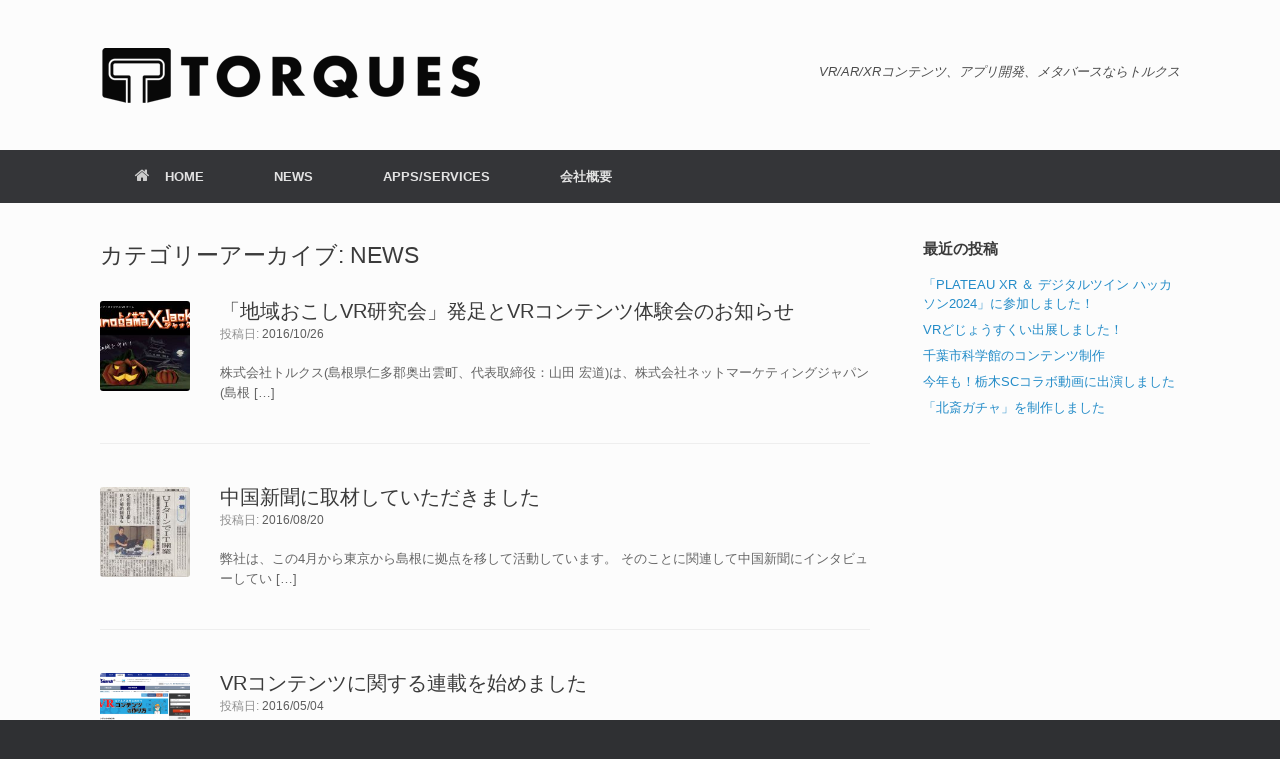

--- FILE ---
content_type: text/html; charset=UTF-8
request_url: https://torques.jp/?cat=2&paged=8
body_size: 48578
content:
<!DOCTYPE html>
<html dir="ltr" lang="ja" prefix="og: https://ogp.me/ns#" xmlns:og="http://ogp.me/ns#" xmlns:fb="http://www.facebook.com/2008/fbml">
<head>
	<meta charset="UTF-8" />
	<meta http-equiv="X-UA-Compatible" content="IE=10" />
	<link rel="profile" href="http://gmpg.org/xfn/11" />
	<link rel="pingback" href="https://torques.jp/xmlrpc.php" />
	
	  
		<!-- All in One SEO 4.9.1.1 - aioseo.com -->
	<meta name="description" content="- Part 8" />
	<meta name="robots" content="noindex, nofollow, max-image-preview:large" />
	<link rel="canonical" href="https://torques.jp/?cat=2/page/8" />
	<link rel="prev" href="https://torques.jp/?cat=2&#038;paged=7" />
	<link rel="next" href="https://torques.jp/?cat=2&#038;paged=9" />
	<meta name="generator" content="All in One SEO (AIOSEO) 4.9.1.1" />
		<script type="application/ld+json" class="aioseo-schema">
			{"@context":"https:\/\/schema.org","@graph":[{"@type":"BreadcrumbList","@id":"https:\/\/torques.jp\/?cat=2&paged=8#breadcrumblist","itemListElement":[{"@type":"ListItem","@id":"https:\/\/torques.jp#listItem","position":1,"name":"\u30db\u30fc\u30e0","item":"https:\/\/torques.jp","nextItem":{"@type":"ListItem","@id":"https:\/\/torques.jp\/?cat=2#listItem","name":"NEWS"}},{"@type":"ListItem","@id":"https:\/\/torques.jp\/?cat=2#listItem","position":2,"name":"NEWS","item":"https:\/\/torques.jp\/?cat=2","nextItem":{"@type":"ListItem","@id":"https:\/\/torques.jp#listItem","name":"\u30da\u30fc\u30b8 8"},"previousItem":{"@type":"ListItem","@id":"https:\/\/torques.jp#listItem","name":"\u30db\u30fc\u30e0"}},{"@type":"ListItem","@id":"https:\/\/torques.jp#listItem","position":3,"name":"\u30da\u30fc\u30b8 8","previousItem":{"@type":"ListItem","@id":"https:\/\/torques.jp\/?cat=2#listItem","name":"NEWS"}}]},{"@type":"CollectionPage","@id":"https:\/\/torques.jp\/?cat=2&paged=8#collectionpage","url":"https:\/\/torques.jp\/?cat=2&paged=8","name":"NEWS | \u682a\u5f0f\u4f1a\u793e\u30c8\u30eb\u30af\u30b9 - Part 8","description":"- Part 8","inLanguage":"ja","isPartOf":{"@id":"https:\/\/torques.jp\/#website"},"breadcrumb":{"@id":"https:\/\/torques.jp\/?cat=2&paged=8#breadcrumblist"}},{"@type":"Organization","@id":"https:\/\/torques.jp\/#organization","name":"\u682a\u5f0f\u4f1a\u793e\u30c8\u30eb\u30af\u30b9","description":"\u5cf6\u6839\u770c \u5965\u51fa\u96f2\u753a \u3067VR\u30b3\u30f3\u30c6\u30f3\u30c4\u958b\u767a\u3001\u30b9\u30de\u30db\u30a2\u30d7\u30ea\u958b\u767a\u306a\u3069\u3092\u884c\u3046\u30bd\u30d5\u30c8\u30a6\u30a7\u30a2\u958b\u767a\u4f01\u696d","url":"https:\/\/torques.jp\/"},{"@type":"WebSite","@id":"https:\/\/torques.jp\/#website","url":"https:\/\/torques.jp\/","name":"\u682a\u5f0f\u4f1a\u793e\u30c8\u30eb\u30af\u30b9","description":"\u5cf6\u6839\u770c \u5965\u51fa\u96f2\u753a \u3067VR\u30b3\u30f3\u30c6\u30f3\u30c4\u958b\u767a\u3001\u30b9\u30de\u30db\u30a2\u30d7\u30ea\u958b\u767a\u306a\u3069\u3092\u884c\u3046\u30bd\u30d5\u30c8\u30a6\u30a7\u30a2\u958b\u767a\u4f01\u696d","inLanguage":"ja","publisher":{"@id":"https:\/\/torques.jp\/#organization"}}]}
		</script>
		<!-- All in One SEO -->


	<!-- This site is optimized with the Yoast SEO plugin v26.6 - https://yoast.com/wordpress/plugins/seo/ -->
	<title>NEWS | 株式会社トルクス - Part 8</title>
	<link rel="canonical" href="https://torques.jp/?cat=2&page=8" />
	<link rel="prev" href="https://torques.jp/?cat=2&page=7" />
	<link rel="next" href="https://torques.jp/?cat=2&page=9" />
	<meta property="og:locale" content="ja_JP" />
	<meta property="og:type" content="article" />
	<meta property="og:title" content="NEWS アーカイブ - 8ページ目 (11ページ中) - 株式会社トルクス" />
	<meta property="og:url" content="https://torques.jp/?cat=2" />
	<meta property="og:site_name" content="株式会社トルクス" />
	<meta property="og:image" content="https://torques.jp/wp-content/uploads/2014/01/ogp-1200x630.png" />
	<meta property="og:image:width" content="1200" />
	<meta property="og:image:height" content="630" />
	<meta property="og:image:type" content="image/png" />
	<meta name="twitter:card" content="summary_large_image" />
	<script type="application/ld+json" class="yoast-schema-graph">{"@context":"https://schema.org","@graph":[{"@type":"CollectionPage","@id":"https://torques.jp/?cat=2","url":"https://torques.jp/?cat=2&page=8","name":"NEWS アーカイブ - 8ページ目 (11ページ中) - 株式会社トルクス","isPartOf":{"@id":"https://torques.jp/#website"},"primaryImageOfPage":{"@id":"https://torques.jp/?cat=2&page=8#primaryimage"},"image":{"@id":"https://torques.jp/?cat=2&page=8#primaryimage"},"thumbnailUrl":"https://torques.jp/wp-content/uploads/2016/10/TonosamaJacks_small.jpg","breadcrumb":{"@id":"https://torques.jp/?cat=2&page=8#breadcrumb"},"inLanguage":"ja"},{"@type":"ImageObject","inLanguage":"ja","@id":"https://torques.jp/?cat=2&page=8#primaryimage","url":"https://torques.jp/wp-content/uploads/2016/10/TonosamaJacks_small.jpg","contentUrl":"https://torques.jp/wp-content/uploads/2016/10/TonosamaJacks_small.jpg","width":800,"height":570,"caption":"Tonosama X Jacks トノサマジャックス"},{"@type":"BreadcrumbList","@id":"https://torques.jp/?cat=2&page=8#breadcrumb","itemListElement":[{"@type":"ListItem","position":1,"name":"ホーム","item":"https://torques.jp/"},{"@type":"ListItem","position":2,"name":"NEWS"}]},{"@type":"WebSite","@id":"https://torques.jp/#website","url":"https://torques.jp/","name":"株式会社トルクス","description":"島根県 奥出雲町 でVRコンテンツ開発、スマホアプリ開発などを行うソフトウェア開発企業","publisher":{"@id":"https://torques.jp/#organization"},"alternateName":"トルクス","potentialAction":[{"@type":"SearchAction","target":{"@type":"EntryPoint","urlTemplate":"https://torques.jp/?s={search_term_string}"},"query-input":{"@type":"PropertyValueSpecification","valueRequired":true,"valueName":"search_term_string"}}],"inLanguage":"ja"},{"@type":"Organization","@id":"https://torques.jp/#organization","name":"Torques Inc.","alternateName":"Torques","url":"https://torques.jp/","logo":{"@type":"ImageObject","inLanguage":"ja","@id":"https://torques.jp/#/schema/logo/image/","url":"https://torques.jp/wp-content/uploads/2014/01/logo-h-h80.png","contentUrl":"https://torques.jp/wp-content/uploads/2014/01/logo-h-h80.png","width":517,"height":80,"caption":"Torques Inc."},"image":{"@id":"https://torques.jp/#/schema/logo/image/"},"sameAs":["https://www.facebook.com/torques.inc","https://www.instagram.com/torques.inc/?hl=ja","https://www.youtube.com/channel/UC8O3BDMsiOAWS9bMY35xCAA"]}]}</script>
	<!-- / Yoast SEO plugin. -->


<link rel='dns-prefetch' href='//stats.wp.com' />
<link rel="alternate" type="application/rss+xml" title="株式会社トルクス &raquo; フィード" href="https://torques.jp/?feed=rss2" />
<link rel="alternate" type="application/rss+xml" title="株式会社トルクス &raquo; コメントフィード" href="https://torques.jp/?feed=comments-rss2" />
<link rel="alternate" type="application/rss+xml" title="株式会社トルクス &raquo; NEWS カテゴリーのフィード" href="https://torques.jp/?feed=rss2&#038;cat=2" />
<style id='wp-img-auto-sizes-contain-inline-css' type='text/css'>
img:is([sizes=auto i],[sizes^="auto," i]){contain-intrinsic-size:3000px 1500px}
/*# sourceURL=wp-img-auto-sizes-contain-inline-css */
</style>
<style id='wp-emoji-styles-inline-css' type='text/css'>

	img.wp-smiley, img.emoji {
		display: inline !important;
		border: none !important;
		box-shadow: none !important;
		height: 1em !important;
		width: 1em !important;
		margin: 0 0.07em !important;
		vertical-align: -0.1em !important;
		background: none !important;
		padding: 0 !important;
	}
/*# sourceURL=wp-emoji-styles-inline-css */
</style>
<style id='wp-block-library-inline-css' type='text/css'>
:root{--wp-block-synced-color:#7a00df;--wp-block-synced-color--rgb:122,0,223;--wp-bound-block-color:var(--wp-block-synced-color);--wp-editor-canvas-background:#ddd;--wp-admin-theme-color:#007cba;--wp-admin-theme-color--rgb:0,124,186;--wp-admin-theme-color-darker-10:#006ba1;--wp-admin-theme-color-darker-10--rgb:0,107,160.5;--wp-admin-theme-color-darker-20:#005a87;--wp-admin-theme-color-darker-20--rgb:0,90,135;--wp-admin-border-width-focus:2px}@media (min-resolution:192dpi){:root{--wp-admin-border-width-focus:1.5px}}.wp-element-button{cursor:pointer}:root .has-very-light-gray-background-color{background-color:#eee}:root .has-very-dark-gray-background-color{background-color:#313131}:root .has-very-light-gray-color{color:#eee}:root .has-very-dark-gray-color{color:#313131}:root .has-vivid-green-cyan-to-vivid-cyan-blue-gradient-background{background:linear-gradient(135deg,#00d084,#0693e3)}:root .has-purple-crush-gradient-background{background:linear-gradient(135deg,#34e2e4,#4721fb 50%,#ab1dfe)}:root .has-hazy-dawn-gradient-background{background:linear-gradient(135deg,#faaca8,#dad0ec)}:root .has-subdued-olive-gradient-background{background:linear-gradient(135deg,#fafae1,#67a671)}:root .has-atomic-cream-gradient-background{background:linear-gradient(135deg,#fdd79a,#004a59)}:root .has-nightshade-gradient-background{background:linear-gradient(135deg,#330968,#31cdcf)}:root .has-midnight-gradient-background{background:linear-gradient(135deg,#020381,#2874fc)}:root{--wp--preset--font-size--normal:16px;--wp--preset--font-size--huge:42px}.has-regular-font-size{font-size:1em}.has-larger-font-size{font-size:2.625em}.has-normal-font-size{font-size:var(--wp--preset--font-size--normal)}.has-huge-font-size{font-size:var(--wp--preset--font-size--huge)}.has-text-align-center{text-align:center}.has-text-align-left{text-align:left}.has-text-align-right{text-align:right}.has-fit-text{white-space:nowrap!important}#end-resizable-editor-section{display:none}.aligncenter{clear:both}.items-justified-left{justify-content:flex-start}.items-justified-center{justify-content:center}.items-justified-right{justify-content:flex-end}.items-justified-space-between{justify-content:space-between}.screen-reader-text{border:0;clip-path:inset(50%);height:1px;margin:-1px;overflow:hidden;padding:0;position:absolute;width:1px;word-wrap:normal!important}.screen-reader-text:focus{background-color:#ddd;clip-path:none;color:#444;display:block;font-size:1em;height:auto;left:5px;line-height:normal;padding:15px 23px 14px;text-decoration:none;top:5px;width:auto;z-index:100000}html :where(.has-border-color){border-style:solid}html :where([style*=border-top-color]){border-top-style:solid}html :where([style*=border-right-color]){border-right-style:solid}html :where([style*=border-bottom-color]){border-bottom-style:solid}html :where([style*=border-left-color]){border-left-style:solid}html :where([style*=border-width]){border-style:solid}html :where([style*=border-top-width]){border-top-style:solid}html :where([style*=border-right-width]){border-right-style:solid}html :where([style*=border-bottom-width]){border-bottom-style:solid}html :where([style*=border-left-width]){border-left-style:solid}html :where(img[class*=wp-image-]){height:auto;max-width:100%}:where(figure){margin:0 0 1em}html :where(.is-position-sticky){--wp-admin--admin-bar--position-offset:var(--wp-admin--admin-bar--height,0px)}@media screen and (max-width:600px){html :where(.is-position-sticky){--wp-admin--admin-bar--position-offset:0px}}

/*# sourceURL=wp-block-library-inline-css */
</style><style id='global-styles-inline-css' type='text/css'>
:root{--wp--preset--aspect-ratio--square: 1;--wp--preset--aspect-ratio--4-3: 4/3;--wp--preset--aspect-ratio--3-4: 3/4;--wp--preset--aspect-ratio--3-2: 3/2;--wp--preset--aspect-ratio--2-3: 2/3;--wp--preset--aspect-ratio--16-9: 16/9;--wp--preset--aspect-ratio--9-16: 9/16;--wp--preset--color--black: #000000;--wp--preset--color--cyan-bluish-gray: #abb8c3;--wp--preset--color--white: #ffffff;--wp--preset--color--pale-pink: #f78da7;--wp--preset--color--vivid-red: #cf2e2e;--wp--preset--color--luminous-vivid-orange: #ff6900;--wp--preset--color--luminous-vivid-amber: #fcb900;--wp--preset--color--light-green-cyan: #7bdcb5;--wp--preset--color--vivid-green-cyan: #00d084;--wp--preset--color--pale-cyan-blue: #8ed1fc;--wp--preset--color--vivid-cyan-blue: #0693e3;--wp--preset--color--vivid-purple: #9b51e0;--wp--preset--gradient--vivid-cyan-blue-to-vivid-purple: linear-gradient(135deg,rgb(6,147,227) 0%,rgb(155,81,224) 100%);--wp--preset--gradient--light-green-cyan-to-vivid-green-cyan: linear-gradient(135deg,rgb(122,220,180) 0%,rgb(0,208,130) 100%);--wp--preset--gradient--luminous-vivid-amber-to-luminous-vivid-orange: linear-gradient(135deg,rgb(252,185,0) 0%,rgb(255,105,0) 100%);--wp--preset--gradient--luminous-vivid-orange-to-vivid-red: linear-gradient(135deg,rgb(255,105,0) 0%,rgb(207,46,46) 100%);--wp--preset--gradient--very-light-gray-to-cyan-bluish-gray: linear-gradient(135deg,rgb(238,238,238) 0%,rgb(169,184,195) 100%);--wp--preset--gradient--cool-to-warm-spectrum: linear-gradient(135deg,rgb(74,234,220) 0%,rgb(151,120,209) 20%,rgb(207,42,186) 40%,rgb(238,44,130) 60%,rgb(251,105,98) 80%,rgb(254,248,76) 100%);--wp--preset--gradient--blush-light-purple: linear-gradient(135deg,rgb(255,206,236) 0%,rgb(152,150,240) 100%);--wp--preset--gradient--blush-bordeaux: linear-gradient(135deg,rgb(254,205,165) 0%,rgb(254,45,45) 50%,rgb(107,0,62) 100%);--wp--preset--gradient--luminous-dusk: linear-gradient(135deg,rgb(255,203,112) 0%,rgb(199,81,192) 50%,rgb(65,88,208) 100%);--wp--preset--gradient--pale-ocean: linear-gradient(135deg,rgb(255,245,203) 0%,rgb(182,227,212) 50%,rgb(51,167,181) 100%);--wp--preset--gradient--electric-grass: linear-gradient(135deg,rgb(202,248,128) 0%,rgb(113,206,126) 100%);--wp--preset--gradient--midnight: linear-gradient(135deg,rgb(2,3,129) 0%,rgb(40,116,252) 100%);--wp--preset--font-size--small: 13px;--wp--preset--font-size--medium: 20px;--wp--preset--font-size--large: 36px;--wp--preset--font-size--x-large: 42px;--wp--preset--spacing--20: 0.44rem;--wp--preset--spacing--30: 0.67rem;--wp--preset--spacing--40: 1rem;--wp--preset--spacing--50: 1.5rem;--wp--preset--spacing--60: 2.25rem;--wp--preset--spacing--70: 3.38rem;--wp--preset--spacing--80: 5.06rem;--wp--preset--shadow--natural: 6px 6px 9px rgba(0, 0, 0, 0.2);--wp--preset--shadow--deep: 12px 12px 50px rgba(0, 0, 0, 0.4);--wp--preset--shadow--sharp: 6px 6px 0px rgba(0, 0, 0, 0.2);--wp--preset--shadow--outlined: 6px 6px 0px -3px rgb(255, 255, 255), 6px 6px rgb(0, 0, 0);--wp--preset--shadow--crisp: 6px 6px 0px rgb(0, 0, 0);}:where(.is-layout-flex){gap: 0.5em;}:where(.is-layout-grid){gap: 0.5em;}body .is-layout-flex{display: flex;}.is-layout-flex{flex-wrap: wrap;align-items: center;}.is-layout-flex > :is(*, div){margin: 0;}body .is-layout-grid{display: grid;}.is-layout-grid > :is(*, div){margin: 0;}:where(.wp-block-columns.is-layout-flex){gap: 2em;}:where(.wp-block-columns.is-layout-grid){gap: 2em;}:where(.wp-block-post-template.is-layout-flex){gap: 1.25em;}:where(.wp-block-post-template.is-layout-grid){gap: 1.25em;}.has-black-color{color: var(--wp--preset--color--black) !important;}.has-cyan-bluish-gray-color{color: var(--wp--preset--color--cyan-bluish-gray) !important;}.has-white-color{color: var(--wp--preset--color--white) !important;}.has-pale-pink-color{color: var(--wp--preset--color--pale-pink) !important;}.has-vivid-red-color{color: var(--wp--preset--color--vivid-red) !important;}.has-luminous-vivid-orange-color{color: var(--wp--preset--color--luminous-vivid-orange) !important;}.has-luminous-vivid-amber-color{color: var(--wp--preset--color--luminous-vivid-amber) !important;}.has-light-green-cyan-color{color: var(--wp--preset--color--light-green-cyan) !important;}.has-vivid-green-cyan-color{color: var(--wp--preset--color--vivid-green-cyan) !important;}.has-pale-cyan-blue-color{color: var(--wp--preset--color--pale-cyan-blue) !important;}.has-vivid-cyan-blue-color{color: var(--wp--preset--color--vivid-cyan-blue) !important;}.has-vivid-purple-color{color: var(--wp--preset--color--vivid-purple) !important;}.has-black-background-color{background-color: var(--wp--preset--color--black) !important;}.has-cyan-bluish-gray-background-color{background-color: var(--wp--preset--color--cyan-bluish-gray) !important;}.has-white-background-color{background-color: var(--wp--preset--color--white) !important;}.has-pale-pink-background-color{background-color: var(--wp--preset--color--pale-pink) !important;}.has-vivid-red-background-color{background-color: var(--wp--preset--color--vivid-red) !important;}.has-luminous-vivid-orange-background-color{background-color: var(--wp--preset--color--luminous-vivid-orange) !important;}.has-luminous-vivid-amber-background-color{background-color: var(--wp--preset--color--luminous-vivid-amber) !important;}.has-light-green-cyan-background-color{background-color: var(--wp--preset--color--light-green-cyan) !important;}.has-vivid-green-cyan-background-color{background-color: var(--wp--preset--color--vivid-green-cyan) !important;}.has-pale-cyan-blue-background-color{background-color: var(--wp--preset--color--pale-cyan-blue) !important;}.has-vivid-cyan-blue-background-color{background-color: var(--wp--preset--color--vivid-cyan-blue) !important;}.has-vivid-purple-background-color{background-color: var(--wp--preset--color--vivid-purple) !important;}.has-black-border-color{border-color: var(--wp--preset--color--black) !important;}.has-cyan-bluish-gray-border-color{border-color: var(--wp--preset--color--cyan-bluish-gray) !important;}.has-white-border-color{border-color: var(--wp--preset--color--white) !important;}.has-pale-pink-border-color{border-color: var(--wp--preset--color--pale-pink) !important;}.has-vivid-red-border-color{border-color: var(--wp--preset--color--vivid-red) !important;}.has-luminous-vivid-orange-border-color{border-color: var(--wp--preset--color--luminous-vivid-orange) !important;}.has-luminous-vivid-amber-border-color{border-color: var(--wp--preset--color--luminous-vivid-amber) !important;}.has-light-green-cyan-border-color{border-color: var(--wp--preset--color--light-green-cyan) !important;}.has-vivid-green-cyan-border-color{border-color: var(--wp--preset--color--vivid-green-cyan) !important;}.has-pale-cyan-blue-border-color{border-color: var(--wp--preset--color--pale-cyan-blue) !important;}.has-vivid-cyan-blue-border-color{border-color: var(--wp--preset--color--vivid-cyan-blue) !important;}.has-vivid-purple-border-color{border-color: var(--wp--preset--color--vivid-purple) !important;}.has-vivid-cyan-blue-to-vivid-purple-gradient-background{background: var(--wp--preset--gradient--vivid-cyan-blue-to-vivid-purple) !important;}.has-light-green-cyan-to-vivid-green-cyan-gradient-background{background: var(--wp--preset--gradient--light-green-cyan-to-vivid-green-cyan) !important;}.has-luminous-vivid-amber-to-luminous-vivid-orange-gradient-background{background: var(--wp--preset--gradient--luminous-vivid-amber-to-luminous-vivid-orange) !important;}.has-luminous-vivid-orange-to-vivid-red-gradient-background{background: var(--wp--preset--gradient--luminous-vivid-orange-to-vivid-red) !important;}.has-very-light-gray-to-cyan-bluish-gray-gradient-background{background: var(--wp--preset--gradient--very-light-gray-to-cyan-bluish-gray) !important;}.has-cool-to-warm-spectrum-gradient-background{background: var(--wp--preset--gradient--cool-to-warm-spectrum) !important;}.has-blush-light-purple-gradient-background{background: var(--wp--preset--gradient--blush-light-purple) !important;}.has-blush-bordeaux-gradient-background{background: var(--wp--preset--gradient--blush-bordeaux) !important;}.has-luminous-dusk-gradient-background{background: var(--wp--preset--gradient--luminous-dusk) !important;}.has-pale-ocean-gradient-background{background: var(--wp--preset--gradient--pale-ocean) !important;}.has-electric-grass-gradient-background{background: var(--wp--preset--gradient--electric-grass) !important;}.has-midnight-gradient-background{background: var(--wp--preset--gradient--midnight) !important;}.has-small-font-size{font-size: var(--wp--preset--font-size--small) !important;}.has-medium-font-size{font-size: var(--wp--preset--font-size--medium) !important;}.has-large-font-size{font-size: var(--wp--preset--font-size--large) !important;}.has-x-large-font-size{font-size: var(--wp--preset--font-size--x-large) !important;}
/*# sourceURL=global-styles-inline-css */
</style>

<style id='classic-theme-styles-inline-css' type='text/css'>
/*! This file is auto-generated */
.wp-block-button__link{color:#fff;background-color:#32373c;border-radius:9999px;box-shadow:none;text-decoration:none;padding:calc(.667em + 2px) calc(1.333em + 2px);font-size:1.125em}.wp-block-file__button{background:#32373c;color:#fff;text-decoration:none}
/*# sourceURL=/wp-includes/css/classic-themes.min.css */
</style>
<link rel='stylesheet' id='wp-lightbox-2.min.css-css' href='https://torques.jp/wp-content/plugins/wp-lightbox-2/styles/lightbox.min.css?ver=1.3.4' type='text/css' media='all' />
<link rel='stylesheet' id='vantage-style-css' href='https://torques.jp/wp-content/themes/vantage/style.css?ver=1.20.32' type='text/css' media='all' />
<link rel='stylesheet' id='font-awesome-css' href='https://torques.jp/wp-content/themes/vantage/fontawesome/css/font-awesome.css?ver=4.6.2' type='text/css' media='all' />
<link rel='stylesheet' id='siteorigin-mobilenav-css' href='https://torques.jp/wp-content/themes/vantage/inc/mobilenav/css/mobilenav.css?ver=1.20.32' type='text/css' media='all' />
<script type="text/javascript" src="https://torques.jp/wp-includes/js/jquery/jquery.min.js?ver=3.7.1" id="jquery-core-js"></script>
<script type="text/javascript" src="https://torques.jp/wp-includes/js/jquery/jquery-migrate.min.js?ver=3.4.1" id="jquery-migrate-js"></script>
<script type="text/javascript" src="https://torques.jp/wp-content/themes/vantage/js/jquery.flexslider.min.js?ver=2.1" id="jquery-flexslider-js"></script>
<script type="text/javascript" src="https://torques.jp/wp-content/themes/vantage/js/jquery.touchSwipe.min.js?ver=1.6.6" id="jquery-touchswipe-js"></script>
<script type="text/javascript" id="vantage-main-js-extra">
/* <![CDATA[ */
var vantage = {"fitvids":"1"};
//# sourceURL=vantage-main-js-extra
/* ]]> */
</script>
<script type="text/javascript" src="https://torques.jp/wp-content/themes/vantage/js/jquery.theme-main.min.js?ver=1.20.32" id="vantage-main-js"></script>
<script type="text/javascript" src="https://torques.jp/wp-content/themes/vantage/js/jquery.fitvids.min.js?ver=1.0" id="jquery-fitvids-js"></script>
<script type="text/javascript" id="siteorigin-mobilenav-js-extra">
/* <![CDATA[ */
var mobileNav = {"search":{"url":"https://torques.jp","placeholder":"\u691c\u7d22"},"text":{"navigate":"\u30e1\u30cb\u30e5\u30fc","back":"\u623b\u308b","close":"\u9589\u3058\u308b"},"nextIconUrl":"https://torques.jp/wp-content/themes/vantage/inc/mobilenav/images/next.png","mobileMenuClose":"\u003Ci class=\"fa fa-times\"\u003E\u003C/i\u003E"};
//# sourceURL=siteorigin-mobilenav-js-extra
/* ]]> */
</script>
<script type="text/javascript" src="https://torques.jp/wp-content/themes/vantage/inc/mobilenav/js/mobilenav.min.js?ver=1.20.32" id="siteorigin-mobilenav-js"></script>
<link rel="https://api.w.org/" href="https://torques.jp/index.php?rest_route=/" /><link rel="alternate" title="JSON" type="application/json" href="https://torques.jp/index.php?rest_route=/wp/v2/categories/2" /><link rel="EditURI" type="application/rsd+xml" title="RSD" href="https://torques.jp/xmlrpc.php?rsd" />
<meta name="generator" content="WordPress 6.9" />
<!-- This site is powered by Tweet, Like, Plusone and Share Plugin - http://techxt.com/tweet-like-google-1-and-share-plugin-wordpress/ -->
<style type="text/css">div.socialicons{float:left;display:block;margin-right: 10px;line-height: 1;padding-bottom:10px;}div.socialiconsv{line-height: 1;}div.socialiconsv p{line-height: 1;display:none;}div.socialicons p{margin-bottom: 0px !important;margin-top: 0px !important;padding-bottom: 0px !important;padding-top: 0px !important;}div.social4iv{background: none repeat scroll 0 0 #FFFFFF;border: 1px solid #aaa;border-radius: 3px 3px 3px 3px;box-shadow: 3px 3px 3px #DDDDDD;padding: 3px;position: fixed;text-align: center;top: 55px;width: 76px;display:none;}div.socialiconsv{padding-bottom: 5px;}</style>
<script type="text/javascript" src="https://platform.twitter.com/widgets.js"></script><script async defer crossorigin="anonymous" src="//connect.facebook.net/ja_JP/sdk.js#xfbml=1&version=v4.0"></script><script type="text/javascript" src="https://apis.google.com/js/plusone.js"></script><script type="text/javascript" src="https://platform.linkedin.com/in.js"></script><link rel='shortcut icon' href='https://torques.jp/favicon.ico' />
	<style>img#wpstats{display:none}</style>
		<meta name="viewport" content="width=device-width, initial-scale=1" />			<style type="text/css">
				.so-mobilenav-mobile + * { display: none; }
				@media screen and (max-width: 480px) { .so-mobilenav-mobile + * { display: block; } .so-mobilenav-standard + * { display: none; } .site-navigation #search-icon { display: none; } .has-menu-search .main-navigation ul { margin-right: 0 !important; }
				
								}
			</style>
		<meta property="og:title" content="株式会社トルクス" />
<meta property="og:site_name" content="株式会社トルクス" />
<meta property="og:description" content="島根県 奥出雲町 でVRコンテンツ開発、スマホアプリ開発などを行うソフトウェア開発企業" />
<meta property="og:type" content="company" />
<meta property="og:url" content="https://torques.jp" />
<meta property="og:image" content="http://torques.jp/wp-content/uploads/2014/01/ogp-1200x630.png" />
<meta property="fb:admins" content="1280749069" />
<meta property="fb:app_id" content="1438131529753104" />
		<style type="text/css" media="screen">
			#footer-widgets .widget { width: 100%; }
			#masthead-widgets .widget { width: 100%; }
		</style>
		<style type="text/css" id="vantage-footer-widgets">#footer-widgets aside { width : 100%; }</style> <style type="text/css" id="customizer-css">#masthead.site-header .hgroup .site-title, #masthead.masthead-logo-in-menu .logo > .site-title { font-size: 36px } a.button, button, html input[type="button"], input[type="reset"], input[type="submit"], .post-navigation a, #image-navigation a, article.post .more-link, article.page .more-link, .paging-navigation a, .woocommerce #page-wrapper .button, .woocommerce a.button, .woocommerce .checkout-button, .woocommerce input.button, #infinite-handle span button { text-shadow: none } a.button, button, html input[type="button"], input[type="reset"], input[type="submit"], .post-navigation a, #image-navigation a, article.post .more-link, article.page .more-link, .paging-navigation a, .woocommerce #page-wrapper .button, .woocommerce a.button, .woocommerce .checkout-button, .woocommerce input.button, .woocommerce #respond input#submit.alt, .woocommerce a.button.alt, .woocommerce button.button.alt, .woocommerce input.button.alt, #infinite-handle span { -webkit-box-shadow: none; -moz-box-shadow: none; box-shadow: none } </style></head>

<body class="archive paged category category-news category-2 paged-8 category-paged-8 wp-theme-vantage metaslider-plugin group-blog responsive layout-full no-js has-sidebar page-layout-default mobilenav">


<div id="page-wrapper">

	<a class="skip-link screen-reader-text" href="#content">コンテンツへスキップ</a>

	
	
		<header id="masthead" class="site-header" role="banner">

	<div class="hgroup full-container ">

		
			<div class="logo-wrapper">
				<a href="https://torques.jp/" title="株式会社トルクス" rel="home" class="logo">
					<img src="https://torques.jp/wp-content/uploads/2014/01/logo-h-h60.png"  class="logo-height-constrain"  width="388"  height="60"  alt="Torques Inc."  />				</a>
							</div>

			
				<div class="support-text">
					VR/AR/XRコンテンツ、アプリ開発、メタバースならトルクス				</div>

			
		
	</div><!-- .hgroup.full-container -->

	
<nav class="site-navigation main-navigation primary use-vantage-sticky-menu use-sticky-menu">

	<div class="full-container">
				
		<div class="main-navigation-container">
			<div id="so-mobilenav-standard-1" data-id="1" class="so-mobilenav-standard"></div><div class="menu-%e3%82%b5%e3%82%a4%e3%83%88%e3%83%a1%e3%83%8b%e3%83%a5%e3%83%bc-container"><ul id="menu-%e3%82%b5%e3%82%a4%e3%83%88%e3%83%a1%e3%83%8b%e3%83%a5%e3%83%bc" class="menu"><li id="menu-item-47" class="menu-item menu-item-type-custom menu-item-object-custom menu-item-home menu-item-47"><a href="https://torques.jp/"><span class="fa fa-home"></span>HOME</a></li>
<li id="menu-item-46" class="menu-item menu-item-type-taxonomy menu-item-object-category current-menu-item menu-item-46"><a href="https://torques.jp/?cat=2" aria-current="page">NEWS</a></li>
<li id="menu-item-77" class="menu-item menu-item-type-post_type menu-item-object-page menu-item-has-children menu-item-77"><a href="https://torques.jp/?page_id=73">APPS/SERVICES</a>
<ul class="sub-menu">
	<li id="menu-item-1198" class="menu-item menu-item-type-post_type menu-item-object-page menu-item-1198"><a href="https://torques.jp/?page_id=1193">[教育]学校教育関係</a></li>
	<li id="menu-item-1182" class="menu-item menu-item-type-post_type menu-item-object-page menu-item-1182"><a href="https://torques.jp/?page_id=1175">[XR]XRどじょうすくい DOJOS</a></li>
	<li id="menu-item-543" class="menu-item menu-item-type-custom menu-item-object-custom menu-item-543"><a href="https://vrdojosukui.com/"><span class="icon"></span>[VR] VRどじょうすくい DOJOS</a></li>
	<li id="menu-item-542" class="menu-item menu-item-type-post_type menu-item-object-page menu-item-542"><a href="https://torques.jp/?page_id=527">[VR] 空飛ぶトロッコ (Sky360)</a></li>
	<li id="menu-item-864" class="menu-item menu-item-type-post_type menu-item-object-page menu-item-864"><a href="https://torques.jp/?page_id=854">[XR] A-Leaf（エイ・リーフ）</a></li>
	<li id="menu-item-211" class="menu-item menu-item-type-post_type menu-item-object-page menu-item-211"><a href="https://torques.jp/?page_id=200">[VR]「MotherBird」</a></li>
	<li id="menu-item-123" class="menu-item menu-item-type-post_type menu-item-object-page menu-item-123"><a href="https://torques.jp/?page_id=117">[App] FrameCamera フレームカメラ</a></li>
	<li id="menu-item-78" class="menu-item menu-item-type-post_type menu-item-object-page menu-item-78"><a href="https://torques.jp/?page_id=75">[App] OSS Sampler</a></li>
	<li id="menu-item-265" class="menu-item menu-item-type-post_type menu-item-object-page menu-item-265"><a href="https://torques.jp/?page_id=260">[App] KISECA 生地＋型紙シミュレータ</a></li>
	<li id="menu-item-79" class="menu-item menu-item-type-post_type menu-item-object-page menu-item-79"><a href="https://torques.jp/?page_id=70">[Web] relaxin&#8217; リラクシン</a></li>
	<li id="menu-item-82" class="menu-item menu-item-type-post_type menu-item-object-page menu-item-82"><a href="https://torques.jp/?page_id=80">[Service] TAPP/TAPP Manager</a></li>
	<li id="menu-item-643" class="menu-item menu-item-type-post_type menu-item-object-page menu-item-643"><a href="https://torques.jp/?page_id=627">[Others]MYイルミ</a></li>
</ul>
</li>
<li id="menu-item-19" class="menu-item menu-item-type-post_type menu-item-object-page menu-item-19"><a href="https://torques.jp/?page_id=15">会社概要</a></li>
</ul></div><div id="so-mobilenav-mobile-1" data-id="1" class="so-mobilenav-mobile"></div><div class="menu-mobilenav-container"><ul id="mobile-nav-item-wrap-1" class="menu"><li><a href="#" class="mobilenav-main-link" data-id="1"><span class="mobile-nav-icon"></span><span class="mobilenav-main-link-text">メニュー</span></a></li></ul></div>		</div>

					</div>
</nav><!-- .site-navigation .main-navigation -->

</header><!-- #masthead .site-header -->

	
	
	
	
	<div id="main" class="site-main">
		<div class="full-container">
			
<section id="primary" class="content-area">
	<div id="content" class="site-content" role="main">

		<header class="page-header">
			<h1 id="page-title">カテゴリーアーカイブ: <span>NEWS</span></h1>
					</header><!-- .page-header -->

		
		
		
<article id="post-324" class="post-324 post type-post status-publish format-standard has-post-thumbnail hentry category-news tag-vr tag-3 post-with-thumbnail post-with-thumbnail-icon">

			<div class="entry-thumbnail">
			<a href="https://torques.jp/?p=324"><img width="150" height="150" src="https://torques.jp/wp-content/uploads/2016/10/TonosamaJacks_small-150x150.jpg" class="attachment-thumbnail size-thumbnail wp-post-image" alt="Tonosama X Jacks トノサマジャックス" decoding="async" /></a>
		</div>
	
	<div class="entry-main">

		
		<header class="entry-header">
			
			<h1 class="entry-title"><a href="https://torques.jp/?p=324" title="「地域おこしVR研究会」発足とVRコンテンツ体験会のお知らせ へのパーマリンク" rel="bookmark">「地域おこしVR研究会」発足とVRコンテンツ体験会のお知らせ</a></h1>

							<div class="entry-meta">
					投稿日: <a href="https://torques.jp/?p=324" title="19:42" rel="bookmark"><time class="entry-date" datetime="2016-10-26T19:42:01+09:00">2016/10/26</time></a><time class="updated" datetime="2016-10-26T19:44:15+09:00">2016/10/26</time>  				</div><!-- .entry-meta -->
			
		</header><!-- .entry-header -->

					<div class="entry-content">
				<p>株式会社トルクス(島根県仁多郡奥出雲町、代表取締役：山田 宏道)は、株式会社ネットマーケティングジャパン(島根 [&hellip;]</p>
															</div><!-- .entry-content -->
		
		
	</div>

</article><!-- #post-324 -->

	
		
<article id="post-307" class="post-307 post type-post status-publish format-standard has-post-thumbnail hentry category-news tag-26 post-with-thumbnail post-with-thumbnail-icon">

			<div class="entry-thumbnail">
			<a href="https://torques.jp/?p=307"><img width="150" height="150" src="https://torques.jp/wp-content/uploads/2016/08/20160814-中国新聞掲載-600x600-150x150.jpeg" class="attachment-thumbnail size-thumbnail wp-post-image" alt="20160814中国新聞掲載" decoding="async" srcset="https://torques.jp/wp-content/uploads/2016/08/20160814-中国新聞掲載-600x600-150x150.jpeg 150w, https://torques.jp/wp-content/uploads/2016/08/20160814-中国新聞掲載-600x600-300x300.jpeg 300w, https://torques.jp/wp-content/uploads/2016/08/20160814-中国新聞掲載-600x600.jpeg 600w" sizes="(max-width: 150px) 100vw, 150px" /></a>
		</div>
	
	<div class="entry-main">

		
		<header class="entry-header">
			
			<h1 class="entry-title"><a href="https://torques.jp/?p=307" title="中国新聞に取材していただきました へのパーマリンク" rel="bookmark">中国新聞に取材していただきました</a></h1>

							<div class="entry-meta">
					投稿日: <a href="https://torques.jp/?p=307" title="11:57" rel="bookmark"><time class="entry-date" datetime="2016-08-20T11:57:38+09:00">2016/08/20</time></a><time class="updated" datetime="2016-11-09T11:24:06+09:00">2016/11/09</time>  				</div><!-- .entry-meta -->
			
		</header><!-- .entry-header -->

					<div class="entry-content">
				<p>弊社は、この4月から東京から島根に拠点を移して活動しています。 そのことに関連して中国新聞にインタビューしてい [&hellip;]</p>
															</div><!-- .entry-content -->
		
		
	</div>

</article><!-- #post-307 -->

	
		
<article id="post-294" class="post-294 post type-post status-publish format-standard has-post-thumbnail hentry category-news tag-vr post-with-thumbnail post-with-thumbnail-icon">

			<div class="entry-thumbnail">
			<a href="https://torques.jp/?p=294"><img width="150" height="150" src="https://torques.jp/wp-content/uploads/2016/05/mynavi-vr-001-150x150.png" class="attachment-thumbnail size-thumbnail wp-post-image" alt="mynavi VRコンテンツの作り方" decoding="async" /></a>
		</div>
	
	<div class="entry-main">

		
		<header class="entry-header">
			
			<h1 class="entry-title"><a href="https://torques.jp/?p=294" title="VRコンテンツに関する連載を始めました へのパーマリンク" rel="bookmark">VRコンテンツに関する連載を始めました</a></h1>

							<div class="entry-meta">
					投稿日: <a href="https://torques.jp/?p=294" title="10:31" rel="bookmark"><time class="entry-date" datetime="2016-05-04T10:31:13+09:00">2016/05/04</time></a><time class="updated" datetime="2016-11-30T12:24:26+09:00">2016/11/30</time>  				</div><!-- .entry-meta -->
			
		</header><!-- .entry-header -->

					<div class="entry-content">
				<p>マイナビニュース内のIT製品の比較、検討を目的としたサービス情報サイト「IT Search+」にて、弊社代表山 [&hellip;]</p>
															</div><!-- .entry-content -->
		
		
	</div>

</article><!-- #post-294 -->

	
		
<article id="post-278" class="post-278 post type-post status-publish format-standard has-post-thumbnail hentry category-news tag-techgardenschool tag-vr post-with-thumbnail post-with-thumbnail-icon">

			<div class="entry-thumbnail">
			<a href="https://torques.jp/?p=278"><img width="150" height="150" src="https://torques.jp/wp-content/uploads/2015/10/IMG_0184-150x150.jpg" class="attachment-thumbnail size-thumbnail wp-post-image" alt="VRコンテンツ入門／体験会" decoding="async" loading="lazy" /></a>
		</div>
	
	<div class="entry-main">

		
		<header class="entry-header">
			
			<h1 class="entry-title"><a href="https://torques.jp/?p=278" title="TECH GARDEN SCHOOLのイベントでVRについて話しました へのパーマリンク" rel="bookmark">TECH GARDEN SCHOOLのイベントでVRについて話しました</a></h1>

							<div class="entry-meta">
					投稿日: <a href="https://torques.jp/?p=278" title="14:50" rel="bookmark"><time class="entry-date" datetime="2015-10-18T14:50:43+09:00">2015/10/18</time></a><time class="updated" datetime="2015-10-18T14:50:43+09:00">2015/10/18</time>  				</div><!-- .entry-meta -->
			
		</header><!-- .entry-header -->

					<div class="entry-content">
				<p>TECH GARDEN SCHOOLさんの主催イベントが、慶應SFCの秋祭に併せて、10月10日と11日に開催 [&hellip;]</p>
															</div><!-- .entry-content -->
		
		
	</div>

</article><!-- #post-278 -->

	
		
<article id="post-268" class="post-268 post type-post status-publish format-standard has-post-thumbnail hentry category-news tag-delegate tag-swift post-with-thumbnail post-with-thumbnail-icon">

			<div class="entry-thumbnail">
			<a href="https://torques.jp/?p=268"><img width="150" height="150" src="https://torques.jp/wp-content/uploads/2015/07/20150715-delegate-cover-150x150.jpg" class="attachment-thumbnail size-thumbnail wp-post-image" alt="" decoding="async" loading="lazy" /></a>
		</div>
	
	<div class="entry-main">

		
		<header class="entry-header">
			
			<h1 class="entry-title"><a href="https://torques.jp/?p=268" title="iOS勉強会で発表しました へのパーマリンク" rel="bookmark">iOS勉強会で発表しました</a></h1>

							<div class="entry-meta">
					投稿日: <a href="https://torques.jp/?p=268" title="11:14" rel="bookmark"><time class="entry-date" datetime="2015-07-16T11:14:18+09:00">2015/07/16</time></a><time class="updated" datetime="2015-07-16T11:14:18+09:00">2015/07/16</time>  				</div><!-- .entry-meta -->
			
		</header><!-- .entry-header -->

					<div class="entry-content">
				<p>iOSアプリ勉強会 7月15日に開催されました「iOSアプリ勉強会~デリゲートを理解して脱初心者！～ 」にて、 [&hellip;]</p>
															</div><!-- .entry-content -->
		
		
	</div>

</article><!-- #post-268 -->

	
			<nav id="nav-below" class="site-navigation paging-navigation">
			<h2 class="assistive-text">投稿ナビゲーション</h2>

			<div class='pagination'><a class="prev page-numbers" href="https://torques.jp/?paged=7&#038;cat=2">&laquo; 前へ</a>
<a class="page-numbers" href="https://torques.jp/?cat=2">1</a>
<span class="page-numbers dots">&hellip;</span>
<a class="page-numbers" href="https://torques.jp/?paged=3&#038;cat=2">3</a>
<a class="page-numbers" href="https://torques.jp/?paged=4&#038;cat=2">4</a>
<a class="page-numbers" href="https://torques.jp/?paged=5&#038;cat=2">5</a>
<a class="page-numbers" href="https://torques.jp/?paged=6&#038;cat=2">6</a>
<a class="page-numbers" href="https://torques.jp/?paged=7&#038;cat=2">7</a>
<span aria-current="page" class="page-numbers current">8</span>
<a class="page-numbers" href="https://torques.jp/?paged=9&#038;cat=2">9</a>
<a class="page-numbers" href="https://torques.jp/?paged=10&#038;cat=2">10</a>
<a class="page-numbers" href="https://torques.jp/?paged=11&#038;cat=2">11</a>
<a class="next page-numbers" href="https://torques.jp/?paged=9&#038;cat=2">次へ &raquo;</a></div>

		</nav><!-- #nav-below -->
		

	</div><!-- #content .site-content -->
</section><!-- #primary .content-area -->


<div id="secondary" class="widget-area" role="complementary">
		
		<aside id="recent-posts-2" class="widget widget_recent_entries">
		<h3 class="widget-title">最近の投稿</h3>
		<ul>
											<li>
					<a href="https://torques.jp/?p=1108">「PLATEAU XR ＆ デジタルツイン ハッカソン2024」に参加しました！</a>
									</li>
											<li>
					<a href="https://torques.jp/?p=1087">VRどじょうすくい出展しました！</a>
									</li>
											<li>
					<a href="https://torques.jp/?p=1030">千葉市科学館のコンテンツ制作</a>
									</li>
											<li>
					<a href="https://torques.jp/?p=1021">今年も！栃木SCコラボ動画に出演しました</a>
									</li>
											<li>
					<a href="https://torques.jp/?p=1000">「北斎ガチャ」を制作しました</a>
									</li>
					</ul>

		</aside>	</div><!-- #secondary .widget-area -->
					</div><!-- .full-container -->
	</div><!-- #main .site-main -->

	
	
	<footer id="colophon" class="site-footer" role="contentinfo">

			<div id="footer-widgets" class="full-container">
			<aside id="text-3" class="widget widget_text"><h3 class="widget-title">Unityが得意です！</h3>			<div class="textwidget"><p>ゲーム開発で養ったノウハウをもとに、各種ビジネス向けのアプリ開発も行います。お気軽にご相談下さい。</p>
</div>
		</aside>		</div><!-- #footer-widgets -->
	
			<div id="site-info">
			<span>Copyright (C) 2018 Torques Inc. All Rights Reserved. </span>		</div><!-- #site-info -->
	
	<div id="theme-attribution"><a href="https://siteorigin.com">SiteOrigin</a> テーマ</div>
</footer><!-- #colophon .site-footer -->

	
</div><!-- #page-wrapper -->


<script type="module"  src="https://torques.jp/wp-content/plugins/all-in-one-seo-pack/dist/Lite/assets/table-of-contents.95d0dfce.js?ver=4.9.1.1" id="aioseo/js/src/vue/standalone/blocks/table-of-contents/frontend.js-js"></script>
<script type="text/javascript" id="wp-jquery-lightbox-js-extra">
/* <![CDATA[ */
var JQLBSettings = {"fitToScreen":"0","resizeSpeed":"400","displayDownloadLink":"0","navbarOnTop":"0","loopImages":"","resizeCenter":"","marginSize":"","linkTarget":"_self","help":"","prevLinkTitle":"previous image","nextLinkTitle":"next image","prevLinkText":"\u00ab Previous","nextLinkText":"Next \u00bb","closeTitle":"close image gallery","image":"Image ","of":" of ","download":"Download","jqlb_overlay_opacity":"80","jqlb_overlay_color":"#000000","jqlb_overlay_close":"1","jqlb_border_width":"10","jqlb_border_color":"#ffffff","jqlb_border_radius":"0","jqlb_image_info_background_transparency":"100","jqlb_image_info_bg_color":"#ffffff","jqlb_image_info_text_color":"#000000","jqlb_image_info_text_fontsize":"10","jqlb_show_text_for_image":"1","jqlb_next_image_title":"next image","jqlb_previous_image_title":"previous image","jqlb_next_button_image":"https://torques.jp/wp-content/plugins/wp-lightbox-2/styles/images/next.gif","jqlb_previous_button_image":"https://torques.jp/wp-content/plugins/wp-lightbox-2/styles/images/prev.gif","jqlb_maximum_width":"","jqlb_maximum_height":"","jqlb_show_close_button":"1","jqlb_close_image_title":"close image gallery","jqlb_close_image_max_heght":"22","jqlb_image_for_close_lightbox":"https://torques.jp/wp-content/plugins/wp-lightbox-2/styles/images/closelabel.gif","jqlb_keyboard_navigation":"1","jqlb_popup_size_fix":"0"};
//# sourceURL=wp-jquery-lightbox-js-extra
/* ]]> */
</script>
<script type="text/javascript" src="https://torques.jp/wp-content/plugins/wp-lightbox-2/js/dist/wp-lightbox-2.min.js?ver=1.3.4.1" id="wp-jquery-lightbox-js"></script>
<script type="text/javascript" id="jetpack-stats-js-before">
/* <![CDATA[ */
_stq = window._stq || [];
_stq.push([ "view", JSON.parse("{\"v\":\"ext\",\"blog\":\"185164138\",\"post\":\"0\",\"tz\":\"9\",\"srv\":\"torques.jp\",\"arch_cat\":\"news\",\"arch_results\":\"5\",\"j\":\"1:15.3.1\"}") ]);
_stq.push([ "clickTrackerInit", "185164138", "0" ]);
//# sourceURL=jetpack-stats-js-before
/* ]]> */
</script>
<script type="text/javascript" src="https://stats.wp.com/e-202603.js" id="jetpack-stats-js" defer="defer" data-wp-strategy="defer"></script>
<script id="wp-emoji-settings" type="application/json">
{"baseUrl":"https://s.w.org/images/core/emoji/17.0.2/72x72/","ext":".png","svgUrl":"https://s.w.org/images/core/emoji/17.0.2/svg/","svgExt":".svg","source":{"concatemoji":"https://torques.jp/wp-includes/js/wp-emoji-release.min.js?ver=6.9"}}
</script>
<script type="module">
/* <![CDATA[ */
/*! This file is auto-generated */
const a=JSON.parse(document.getElementById("wp-emoji-settings").textContent),o=(window._wpemojiSettings=a,"wpEmojiSettingsSupports"),s=["flag","emoji"];function i(e){try{var t={supportTests:e,timestamp:(new Date).valueOf()};sessionStorage.setItem(o,JSON.stringify(t))}catch(e){}}function c(e,t,n){e.clearRect(0,0,e.canvas.width,e.canvas.height),e.fillText(t,0,0);t=new Uint32Array(e.getImageData(0,0,e.canvas.width,e.canvas.height).data);e.clearRect(0,0,e.canvas.width,e.canvas.height),e.fillText(n,0,0);const a=new Uint32Array(e.getImageData(0,0,e.canvas.width,e.canvas.height).data);return t.every((e,t)=>e===a[t])}function p(e,t){e.clearRect(0,0,e.canvas.width,e.canvas.height),e.fillText(t,0,0);var n=e.getImageData(16,16,1,1);for(let e=0;e<n.data.length;e++)if(0!==n.data[e])return!1;return!0}function u(e,t,n,a){switch(t){case"flag":return n(e,"\ud83c\udff3\ufe0f\u200d\u26a7\ufe0f","\ud83c\udff3\ufe0f\u200b\u26a7\ufe0f")?!1:!n(e,"\ud83c\udde8\ud83c\uddf6","\ud83c\udde8\u200b\ud83c\uddf6")&&!n(e,"\ud83c\udff4\udb40\udc67\udb40\udc62\udb40\udc65\udb40\udc6e\udb40\udc67\udb40\udc7f","\ud83c\udff4\u200b\udb40\udc67\u200b\udb40\udc62\u200b\udb40\udc65\u200b\udb40\udc6e\u200b\udb40\udc67\u200b\udb40\udc7f");case"emoji":return!a(e,"\ud83e\u1fac8")}return!1}function f(e,t,n,a){let r;const o=(r="undefined"!=typeof WorkerGlobalScope&&self instanceof WorkerGlobalScope?new OffscreenCanvas(300,150):document.createElement("canvas")).getContext("2d",{willReadFrequently:!0}),s=(o.textBaseline="top",o.font="600 32px Arial",{});return e.forEach(e=>{s[e]=t(o,e,n,a)}),s}function r(e){var t=document.createElement("script");t.src=e,t.defer=!0,document.head.appendChild(t)}a.supports={everything:!0,everythingExceptFlag:!0},new Promise(t=>{let n=function(){try{var e=JSON.parse(sessionStorage.getItem(o));if("object"==typeof e&&"number"==typeof e.timestamp&&(new Date).valueOf()<e.timestamp+604800&&"object"==typeof e.supportTests)return e.supportTests}catch(e){}return null}();if(!n){if("undefined"!=typeof Worker&&"undefined"!=typeof OffscreenCanvas&&"undefined"!=typeof URL&&URL.createObjectURL&&"undefined"!=typeof Blob)try{var e="postMessage("+f.toString()+"("+[JSON.stringify(s),u.toString(),c.toString(),p.toString()].join(",")+"));",a=new Blob([e],{type:"text/javascript"});const r=new Worker(URL.createObjectURL(a),{name:"wpTestEmojiSupports"});return void(r.onmessage=e=>{i(n=e.data),r.terminate(),t(n)})}catch(e){}i(n=f(s,u,c,p))}t(n)}).then(e=>{for(const n in e)a.supports[n]=e[n],a.supports.everything=a.supports.everything&&a.supports[n],"flag"!==n&&(a.supports.everythingExceptFlag=a.supports.everythingExceptFlag&&a.supports[n]);var t;a.supports.everythingExceptFlag=a.supports.everythingExceptFlag&&!a.supports.flag,a.supports.everything||((t=a.source||{}).concatemoji?r(t.concatemoji):t.wpemoji&&t.twemoji&&(r(t.twemoji),r(t.wpemoji)))});
//# sourceURL=https://torques.jp/wp-includes/js/wp-emoji-loader.min.js
/* ]]> */
</script>
	<div id="fb-root"></div>
	
</body>
</html>
